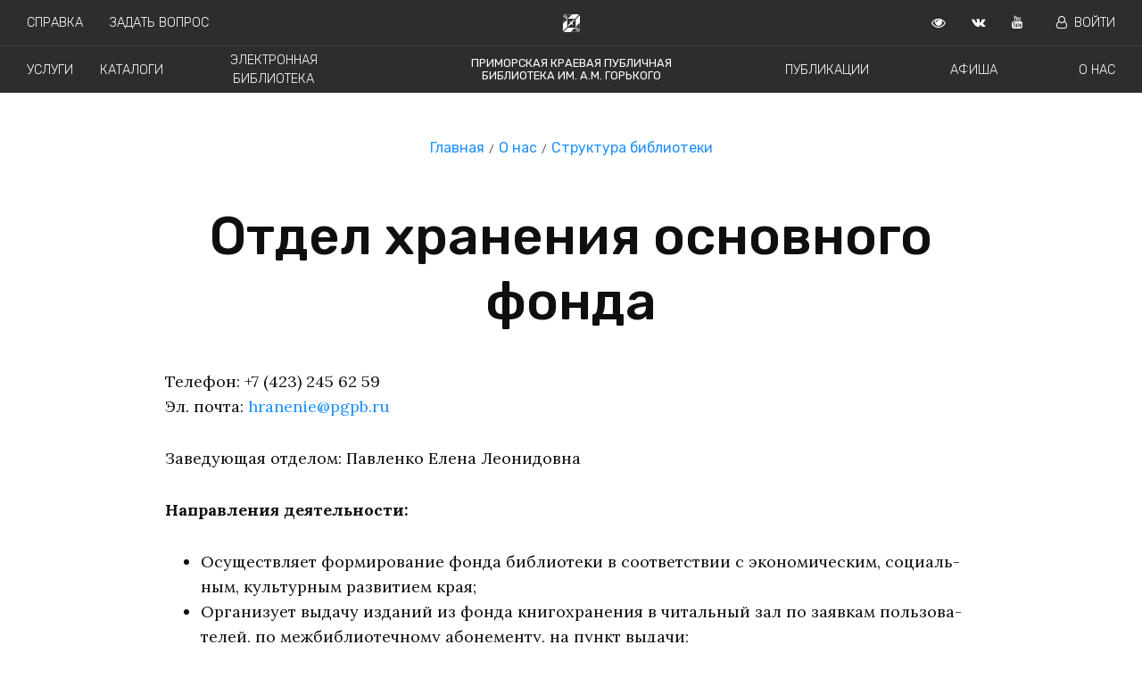

--- FILE ---
content_type: text/html; charset=utf-8
request_url: https://pgpb.ru/page/content/st_hran/
body_size: 7782
content:
<!DOCTYPE html><html lang="ru" prefix="og: http://ogp.me/ns#"><head><meta charset="utf-8"/><title>От­дел хра­не­ния ос­нов­но­го фон­да : Структура библиотеки : ПКПБ им. А. М. Горького : pgpb.ru</title><meta content="IE=edge" http-equiv="X-UA-Compatible"/><meta content="width=device-width, initial-scale=1.0" name="viewport"/><meta content="Телефон: +7 (423) 245 62 59 Эл. почта:&amp;nbsp;hranenie@pgpb.ru Заведующая отделом:&amp;nbsp;Павленко Елена Леонидовна Направления деятельности: Осу&amp;shy;щес…" name="description"/><meta content="Библиотека Приморский край Горьковка Официальный сайт ПКПБ ПГПБ Горького Новости публикации события мероприятия оцифрованные документы справка книги" name="keywords"/><meta content="От­дел хра­не­ния ос­нов­но­го фон­да" property="og:title"/><meta content="Телефон: +7 (423) 245 62 59 Эл. почта:&amp;nbsp;hranenie@pgpb.ru Заведующая отделом:&amp;nbsp;Павленко Елена Леонидовна Направления деятельности: Осу&amp;shy;щес…" property="og:description"/><meta content="pgpb.ru" property="og:site_name"/><meta content="article" property="og:type"/><meta content="https://pgpb.ru/page/content/st_hran/" property="og:url"/><meta content="None" property="og:image"/><meta content="2017-11-23T02:21:10.570511+10:00" property="og:article:published_time"/><meta content="2019-02-07T15:08:49.777278+10:00" property="og:article:published_time"/><meta content="Публикация" property="og:article:section"/><link href="/static/favicon/apple-icon-57x57.png" rel="apple-touch-icon" sizes="57x57"/><link href="/static/favicon/apple-icon-60x60.png" rel="apple-touch-icon" sizes="60x60"/><link href="/static/favicon/apple-icon-72x72.png" rel="apple-touch-icon" sizes="72x72"/><link href="/static/favicon/apple-icon-76x76.png" rel="apple-touch-icon" sizes="76x76"/><link href="/static/favicon/apple-icon-114x114.png" rel="apple-touch-icon" sizes="114x114"/><link href="/static/favicon/apple-icon-120x120.png" rel="apple-touch-icon" sizes="120x120"/><link href="/static/favicon/apple-icon-144x144.png" rel="apple-touch-icon" sizes="144x144"/><link href="/static/favicon/apple-icon-152x152.png" rel="apple-touch-icon" sizes="152x152"/><link href="/static/favicon/apple-icon-180x180.png" rel="apple-touch-icon" sizes="180x180"/><link href="/static/favicon/android-icon-192x192.png" rel="icon" sizes="192x192" type="image/png"/><link href="/static/favicon/favicon-32x32.png" rel="icon" sizes="32x32" type="image/png"/><link href="/static/favicon/favicon-96x96.png" rel="icon" sizes="96x96" type="image/png"/><link href="/static/favicon/favicon-16x16.png" rel="icon" sizes="16x16" type="image/png"/><link href="/manifest.json" rel="manifest"/><meta content="#ffffff" name="msapplication-TileColor"/><meta content="/static/favicon/ms-icon-144x144.png" name="msapplication-TileImage"/><meta content="#ffffff" name="theme-color"/><meta content="Q9pNpUV7yT_TkS_W8y4D_pUkjC6lOQFfDvk8TI56kLM" name="google-site-verification"/><meta content="a03c36abec02bac6" name="yandex-verification"/><link href="https://fonts.googleapis.com/css?family=Rubik:300,400,500,700" rel="stylesheet"/><link href="https://fonts.googleapis.com/css?family=Lora:400,400i,700,700i" rel="stylesheet"/><link href="https://cdnjs.cloudflare.com/ajax/libs/font-awesome/4.7.0/css/font-awesome.min.css" rel="stylesheet"/><link href="//cdn.jsdelivr.net/gh/kenwheeler/slick@1.8.1/slick/slick.css" rel="stylesheet" type="text/css"/><link href="https://unpkg.com/ionicons@4.5.0/dist/css/ionicons.min.css" rel="stylesheet"/><link href="/static/bvi/css/bvi.min.css" rel="stylesheet" type="text/css"/><link href="/static/bvi/css/bvi-font.min.css" rel="stylesheet" type="text/css"/><link href="/static/compiled/main-1b89bb8c1c835ec7d655.css" media="all" rel="stylesheet" type="text/css"/></head><body><div class="overlay"> </div><div class="header"><header class="bvi-hide"><div class="bg-menu"><div class="menu menu--bordered" id="jq-header-title"><div class="menu-first-line"><div class="menu-left-block"><div class="menu__element"><a href="/help/">Справка</a></div><div class="menu__element"><a href="/services/vir/">Задать вопрос</a></div></div><div class="menu-center-block"><div class="menu__svg"><img alt="Приморская краевая публичная библиотека им. А.М. Горького" src="/static/svg/logo_white.svg"/></div></div><div class="menu-right-block"><div class="menu__element menu__element--bvi bvi-open"><a class="bvi-open" href="" target="_blank"><i class="fa fa-eye"></i></a></div><div class="menu__element"><a href="http://vk.com/pgpb_lib" target="_blank"><i class="fa fa-vk"></i></a></div><div class="menu__element"><a href="https://www.youtube.com/channel/UC5DmKuruHKUVLWeDj9B8Q9w?view_as=subscriber" target="_blank"><i class="fa fa-youtube"></i></a></div><div class="menu__element"><a href="/readers/profile"><i class="fa fa-user-o mr-2 ml-2"></i>Войти</a></div></div></div></div><div class="menu" id="jq-navigation"><div class="menu-first-line"><div class="menu-left-block menu-left-block--spaced"><div class="menu__element"><a href="/page/block/services/">Услуги</a></div><div class="menu__element"><a href="https://irbis.pgpb.ru/" target="_blank">Каталоги</a></div><div class="menu__element"><a href="/digitization/">Электронная библиотека</a></div></div><div class="menu-center-block"><div class="menu__element menu__element--title"><a href="/">Приморская краевая публичная <br/> библиотека им. А.М. Горького</a></div></div><div class="menu-right-block menu-right-block--spaced"><div class="menu__element"><a href="/news/">Публикации</a></div><div class="menu__element"><a href="/poster/list">Афиша</a></div><div class="menu__element"><a href="/page/block/about/">О нас</a></div></div></div></div><div class="none" id="jq-top-search"><div class="menu"><div class="menu-center-block"><div class="nav__item"><img alt="Поиск" src="/static/svg/find.svg"/></div><div class="nav__item"><input id="jq-top-search-input" name="search" placeholder="Поиск pgpb.ru" size="76" type="text"/></div><div class="nav__item"><a href="#" id="jq-hide-top-search"><img alt="Закрыть поиск" src="/static/svg/close.svg"/></a></div></div><div class="search-panel"><div class="search-panel__wrapper" id="jq-search-panel-wrapper"><div class="search-panel__title">БЫСТРЫЕ ССЫЛКИ</div><div class="search-panel__elem"><a href="/page/block/about/">О нас</a></div><div class="search-panel__elem"><a href="/page/block/kray/">Краеведение</a></div><div class="search-panel__elem"><a href="/page/content/history/">История библиотеки</a></div><div class="search-panel__elem"><a href="/page/content/contacts/">Контактная информация</a></div><div class="search-panel__elem"><a href="/page/content/official/">Официальные документы</a></div></div></div></div></div></div><div class=""><div class="mobile-menu"><div class="menu__element menu__element--big menu__element--np"><a href="#" id="js-show-menu"><img alt="Меню" src="/static/svg/menu.svg"/></a></div><div class="mobile-menu-right"><div class="menu__element menu__element--np"><a href="/">ПКПБ им. А.М. Горького</a></div></div></div><div class="mobile-menu-list" id="js-mobile-menu"><div class="mobile-menu-inner"><div class="menu__element menu__element--mobile"><a href="/news/">Публикации</a></div><div class="menu__element menu__element--mobile"><a href="/page/block/services/">Услуги</a></div><div class="menu__element menu__element--mobile"><a href="/poster/list">Афиша</a></div><div class="menu__element menu__element--mobile"><a href="https://irbis.pgpb.ru/" target="_blank">Каталоги</a></div><div class="menu__element menu__element--mobile"><a href="/digitization/">Электронная библиотека</a></div><div class="menu__element menu__element--mobile"><a href="/page/block/about/">О нас</a></div><div class="menu__element menu__element--mobile"><a href="/help/">Справка</a></div><div class="menu__element menu__element--mobile"><a href="/services/vir/">Задать вопрос</a></div><div class="menu__element menu__element--mobile"><a href="/readers/profile"><i class="fa fa-user-o mr-2 ml-2"></i>Войти</a></div><div class="mobile-menu-social"><div class="menu__element"><a href="http://vk.com/pkpb_lib" target="_blank"><i class="fa fa-vk"></i></a></div><div class="menu__element"><a href="https://www.youtube.com/channel/UC5DmKuruHKUVLWeDj9B8Q9w?view_as=subscriber" target="_blank"><i class="fa fa-youtube"></i></a></div><div class="menu__element"><a href="https://rutube.ru/channel/32894546/" target="_blank"><img alt="Rutube" src="/static/favicon/rutube-icon-32x32.png"/></a></div></div></div></div></div></header></div><div class="bvi-show-block"><div class="bvi-show-block container spec pt-2" style="display: none;"><h2>Приморская краевая публичная библиотека им. А.М. Горького</h2><div class="row pt-2"><div class="col-md-12 s--menu p-2"><a href="/news/">Публикации</a> <a href="/page/block/services/">Услуги</a> <a href="/poster/list">Афиша</a> <a href="https://irbis.pgpb.ru/" target="_blank">Каталоги</a> <a href="/digitization/">Электронная библиотека</a> <a href="/help/faq">Справка</a> <a href="/page/block/about/">О нас</a> <a href="/readers/profile">Войти</a></div></div></div></div><main><nav class="b-breadcrumb" role="navigation"><ul class="b-breadcrumb__items"><li class="b-breadcrumb__item"><a href="/">Главная</a></li><li class="b-breadcrumb__item"><a href="/page/block/about/">О нас</a></li><li class="b-breadcrumb__item"><a href="/page/block/structure/">Структура библиотеки</a></li></ul></nav><div class="container"><div class="row"><div class="col-md-12 ml-auto mr-auto mw"><section class="news__title"><h1>От­дел хра­не­ния ос­нов­но­го фон­да</h1></section></div><article class="col-md-12 ml-auto mr-auto mw" role="article"><section class="news"><p>Телефон: +7 (423) 245 62 59<br/> Эл. почта: <a href="mailto:hranenie@pgpb.ru">hranenie@pgpb.ru</a></p><p>Заведующая отделом: Павленко Елена Леонидовна</p><p><strong>Направления деятельности:</strong></p><ul><li>Осу­ществ­ля­ет фор­ми­ро­ва­ние фон­да биб­лио­те­ки в со­от­вет­ствии с эко­но­ми­че­ским, со­ци­аль­ным, куль­тур­ным раз­ви­ти­ем края;</li><li>Ор­га­ни­зу­ет вы­да­чу из­да­ний из фон­да кни­го­хра­не­ния в чи­таль­ный зал по за­яв­кам поль­зо­ва­те­лей, по меж­биб­лио­теч­но­му або­не­мен­ту, на пункт вы­да­чи;</li><li>Фор­ми­ру­ет кол­лек­цию «кра­е­вед­че­ские из­да­ния»;</li><li>Формирует фонд <a href="https://pgpb.ru/page/content/fn_dep/" target="_blank">депозитарной периодики</a>.</li><li>Сов­мест­но с от­де­лом об­слу­жи­ва­ния изу­ча­ет спрос на из­да­ния по от­дель­ным от­рас­лям зна­ния.</li></ul><p><strong>Сектор редкой книги и рукописей</strong></p><p>Глав­ный биб­лио­те­карь: Гу­се­ва Ла­ри­са Ни­ко­ла­ев­на</p><p>Телефон: +7 (423) 245-62-59</p><p>Направления деятельности:</p><ul><li>Фор­ми­ру­ет фонд ред­ких из­да­ний пу­тем вы­яв­ле­ния книг из фон­да ос­нов­но­го кни­го­хра­не­ния и по­ступ­ле­ния да­ров от юри­ди­че­ских и физи­че­ских лиц;</li><li>Предо­став­ля­ет до­ступ к ред­ким из­да­ни­ям, в т.ч. по осво­е­нию Даль­не­го Во­сто­ка: П.Ф. Ун­тер­бер­гер «При­амур­ский край» — Спб. 1912; Ф. Бус­се «Ука­за­тель ли­те­ра­ту­ры об амур­ском крае», к ма­те­ри­а­лам по ис­то­рии рус­ско-япон­ской вой­ны 1904-1905 гг.;</li><li>Фор­ми­ру­ет фонд ру­ко­пи­сей, пе­ре­дан­ных род­ствен­ни­ка­ми вид­ных де­я­те­лей на­у­ки, куль­ту­ры, пи­са­те­ля­ми, внес­ши­ми до­стой­ный вклад в раз­ви­тие При­мор­ско­го края;</li><li>Со­зда­ет кол­лек­ции книг, по­сту­пив­ших от бла­го­тво­ри­тель­ных фон­дов, ин­ди­ви­ду­аль­ных со­би­ра­те­лей книг – ав­то­ров;</li><li>От­ра­жа­ет из­да­ния в элек­трон­ных ка­та­ло­гах: «Ред­кая кни­га, «Ру­ко­пи­си».</li></ul><p>Примечание: </p><ul><li>Пра­во поль­зо­ва­ния (пе­чат­ны­ми) ред­ки­ми из­да­ни­я­ми и ру­ко­пи­ся­ми предо­став­ля­ет­ся толь­ко в чи­таль­ном за­ле биб­лио­те­ки.</li><li>Од­новре­мен­но вы­да­ют­ся не бо­лее 2 экз. ред­ких из­да­ний.</li><li>Не раз­ре­ша­ет­ся фо­то­гра­фи­ро­ва­ние, ксе­ро­ко­пи­ро­ва­ние ред­ких из­да­ний и ру­ко­пи­сей.</li></ul><p><strong>Сектор нотно-музыкальной литературы</strong></p><p>Заведующая сектором: Токарева Галина Николаевна</p><p>Телефон: +7 (423) 245-62-84<br/> Эл. почта: <a href="mailto:music@pgpb.ru">music@pgpb.ru</a></p><p>Направления деятельности:</p><ul><li>Является специализированным подразделением библиотеки;</li><li>Выполняет весь комплекс работ с фондами нотных изданий и аудиовизуальных документов; </li><li>Формирует справочно-библиографический аппарат, в том числе электронный каталог нот и аудиовизуальных документов;</li><li>Оказывает услуги по выполнению библиографических запросов читателей в области музыкальной культуры: поиск тематической информации, фактографических данных, информации о наличии конкретной печатной и аудиовизуальной продукции в фондах библиотеки, уточнение библиографических данных</li></ul><p><strong>Центр оцифровки и копирования документов</strong></p><p>Направления деятельности:</p><ul><li>Перевод в цифровую форму хранения редких и ценных изданий с целью расширения доступа к ним через сеть Интернет и в зале электронных ресурсов библиотеки;</li><li>Создание электронных копий документов и обеспечение сохранности печатных изданий, отражающих историю социально-экономического и культурного развития Приморского края, хранящихся в фонде библиотеки;</li><li>Оказание платных услуг юридическим и физическим лицам с целью увеличения объема доходов от внебюджетной деятельности.</li></ul></section><script src="//yastatic.net/es5-shims/0.0.2/es5-shims.min.js"></script><script src="//yastatic.net/share2/share.js"></script><div class="news__social">Поделиться:</div><div class="ya-share2" data-services="vkontakte,facebook,odnoklassniki,gplus,twitter,viber,whatsapp,skype,telegram"></div></article></div></div></main><footer><div class="container-fluid footer pl-0 pr-0"><div class="container footer__container"><div class="row"><div class="col-lg-4 col-md-4 col-sm-6 col-xs-12"><div class="footer__wrapper"><div class="footer__title"><span>Адрес</span></div><div class="footer__item"><span><a href="https://yandex.ru/maps/?um=constructor%3A0e532929efd393440f893593c76019967ebd9efe2a654170d4de14b2e5d9258d&amp;source=constructorLink" target="_blank">690002, г. Владивосток, ул. Некрасовская, д. 59-а</a></span></div></div><div class="footer__wrapper flex-col__item flex-col__item--grow"><div class="footer__title"><span>Телефоны</span></div><div class="footer__item"><p>+7 (423) 245-62-84</p><p>+7 (423) 245-64-44</p></div></div><div class="footer__wrapper"><div class="footer__item"><p><a href="/page/content/contacts/">Контактная информация</a></p><p><a href="/page/content/history/">История библиотеки</a></p><p><a href="/page/block/professionals/">Профессионалам</a></p><p><a href="/page/block/kray/">Краеведение</a></p></div></div></div><div class="col-lg-5 col-md-5 col-sm-6 col-xs-12 flex-col"><div class="footer__wrapper flex-col__item flex-col__item--grow"><div class="footer__title"><span>Часы работы</span></div><div class="footer__item"><p>Понедельник — четверг — с 10:00 до 19:00.</p><p>Пятница — выходной день.</p><p>Суббота, воскресенье — с 11:00 до 19:00.</p><p>Последний вторник каждого месяца — санитарный день.</p></div></div><div class="footer__wrapper flex-col__item"><div class="footer__item"><p><a href="/page/content/official/">Официальные документы</a></p><p><a href="/page/block/structure/">Структура библиотеки</a></p><p><a href="/services/vir/">Виртуальная справочная служба</a></p><p><a href="/page/content/corruption/">Противодействие коррупции</a></p><p><a href="/page/content/antiterrorism/">Антитеррористическая деятельность</a></p></div></div></div><div class="col-lg-3 col-md-3 col-xs-12 flex-col"><div class="footer__wrapper flex-col__item flex-col__item--grow"><div class="footer__title"><span>Социальные сети</span></div><div class="footer__item"><div class="footer__social"><a href="http://vk.com/pgpb_lib" target="_blank"><i class="fa fa-vk mr-2"></i>ВКонтакте</a></div><div class="footer__social"><a href="https://www.youtube.com/channel/UC5DmKuruHKUVLWeDj9B8Q9w?view_as=subscriber" target="_blank"><i class="fa fa-youtube mr-2"></i>YouTube</a></div><div class="footer__social"><a href="https://rutube.ru/channel/32894546/" target="_blank"><img alt="Rutube" src="/static/favicon/rutube-icon-32x32.png"/>Rutube</a></div></div></div><div class="footer__wrapper flex-col__item"><div class="footer__age">16+</div></div></div></div></div></div><div class="container-fluid pl-0 pr-0 footer footer--bottom"><div class="container footer__container footer__container--bottom"><div class="row"><div class="col-10"><div class="footer__wrapper"><div class="footer__small">© 2001-2026 Государственное бюджетное учреждение культуры «Приморская краевая публичная библиотека им. А.М. Горького».<br/> Вся информация, представленная на сайте охраняется авторским правом и другими правами на интеллектуальную собственность и является собственностью соответствующих правообладателей или библиотеки.<br/><div class="footer__version">Версия 2.17.8 (1526)</div></div></div></div><div class="col-2 text-right"><div class="footer__wrapper"><img alt="Приморская краевая публичная библиотека им. А.М. Горького" class="footer__logo" src="/static/images/footer_logo.png"/></div></div></div></div></div></footer><script src="/static/compiled/main-1b89bb8c1c835ec7d655.js" type="text/javascript"></script><script>
    (function (d, w, c) {
        (w[c] = w[c] || []).push(function () {
            try {
                w.yaCounter46817670 = new Ya.Metrika({
                    id: 46817670,
                    clickmap: true,
                    trackLinks: true,
                    accurateTrackBounce: true
                });
            } catch (e) {
            }
        });

        var n = d.getElementsByTagName("script")[0],
            s = d.createElement("script"),
            f = function () {
                n.parentNode.insertBefore(s, n);
            };
        s.type = "text/javascript";
        s.async = true;
        s.src = "https://mc.yandex.ru/metrika/watch.js";

        if (w.opera == "[object Opera]") {
            d.addEventListener("DOMContentLoaded", f, false);
        } else {
            f();
        }
    })(document, window, "yandex_metrika_callbacks");
</script><noscript><div><img alt="" src="https://mc.yandex.ru/watch/46817670" style="position:absolute; left:-9999px;"/></div></noscript><script>
    (function (i, s, o, g, r, a, m) {
        i['GoogleAnalyticsObject'] = r;
        i[r] = i[r] || function () {
            (i[r].q = i[r].q || []).push(arguments)
        }, i[r].l = 1 * new Date();
        a = s.createElement(o),
            m = s.getElementsByTagName(o)[0];
        a.async = 1;
        a.src = g;
        m.parentNode.insertBefore(a, m)
    })(window, document, 'script', 'https://www.google-analytics.com/analytics.js', 'ga');

    ga('create', 'UA-89119016-1', 'auto');
    ga('send', 'pageview');
</script><script async="" src="https://www.googletagmanager.com/gtag/js?id=G-RCHT4G7WR5"></script><script>
  window.dataLayer = window.dataLayer || [];
  function gtag(){dataLayer.push(arguments);}
  gtag('js', new Date());

  gtag('config', 'G-RCHT4G7WR5');
</script><script src="https://code.jquery.com/jquery-1.12.4.min.js"></script><script src="/static/bvi/js/responsivevoice.min.js"></script><script src="/static/bvi/js/js.cookie.js"></script><script src="/static/bvi/js/bvi-init.js"></script><script src="/static/bvi/js/bvi.min.js"></script><script data-pixel-id="2721" src="https://culturaltracking.ru/static/js/spxl.js"></script></body></html>

--- FILE ---
content_type: image/svg+xml
request_url: https://pgpb.ru/static/svg/logo_white.svg
body_size: 2567
content:
<?xml version="1.0" standalone="no"?>
<!DOCTYPE svg PUBLIC "-//W3C//DTD SVG 20010904//EN"
 "http://www.w3.org/TR/2001/REC-SVG-20010904/DTD/svg10.dtd">
<svg version="1.0" xmlns="http://www.w3.org/2000/svg"
 width="21px" height="20px" viewBox="0 0 300.000000 312.000000"
 preserveAspectRatio="xMidYMid meet">
<g transform="translate(0.000000,312.000000) scale(0.050000,-0.050000)"
fill="#ffffff" stroke="none">
<path d="M502 6142 l-87 -104 178 -184 c98 -101 397 -411 666 -689 l487 -505
1254 0 1254 0 157 165 c87 91 374 390 638 665 605 628 549 550 460 649 l-74
81 -1105 0 -1106 0 -101 -110 c-122 -134 -110 -134 -233 1 l-100 112 -1100 11
-1101 12 -87 -104z m2345 -77 c46 -49 89 -100 96 -112 12 -20 -177 -226 -880
-961 l-170 -177 -88 97 c-48 54 -144 157 -212 228 -68 72 -192 202 -274 290
-82 89 -261 281 -399 428 -137 147 -253 278 -256 291 -5 20 217 23 1047 15
l1053 -10 83 -89z"/>
<path d="M94 5744 l-94 -95 0 -1140 0 -1140 110 -109 c134 -132 134 -125 5
-255 l-105 -106 -7 -1155 -7 -1154 83 -80 83 -80 214 220 c118 121 412 427
654 680 242 253 446 465 453 470 8 6 16 603 18 1328 l4 1317 -487 522 c-269
288 -560 601 -648 696 -192 206 -161 198 -276 81z m156 -309 c143 -151 257
-269 897 -928 l217 -223 -339 -347 c-186 -191 -430 -441 -541 -557 l-202 -210
-100 100 -100 100 -6 1115 c-3 613 -1 1115 6 1115 6 0 82 -74 168 -165z"/>
<path d="M5359 5335 c-258 -267 -561 -581 -674 -698 l-205 -213 0 -1309 0
-1309 370 -395 c203 -217 498 -533 655 -702 l285 -307 95 93 95 93 0 1151 0
1150 -114 115 -113 115 113 119 114 119 0 1157 0 1158 -76 74 -77 75 -468
-486z m561 -3569 c0 -608 -8 -1106 -17 -1106 -14 0 -299 291 -1054 1077 -110
114 -202 214 -205 224 -4 9 145 172 331 363 186 190 427 439 535 552 l198 205
106 -105 106 -105 0 -1105z"/>
<path d="M4220 4420 c-51 -33 -280 -114 -480 -169 -323 -90 -463 -222 -719
-676 l-65 -116 -77 70 c-88 79 -219 151 -275 151 -21 0 -102 45 -181 101 -168
118 -170 115 -56 -58 56 -84 93 -166 101 -223 12 -78 56 -164 156 -304 37 -52
-69 -150 -284 -264 -194 -102 -253 -160 -340 -333 -90 -176 -294 -811 -270
-836 43 -42 324 213 460 417 131 197 187 246 406 360 191 98 290 173 380 288
26 34 52 51 62 40 9 -10 85 -110 170 -223 l154 -205 129 145 129 145 -193 182
-194 183 71 62 c43 38 107 137 166 258 133 271 183 337 363 485 243 200 368
323 409 404 58 114 49 162 -22 116z"/>
<path d="M1589 1455 c-65 -69 -307 -323 -539 -565 -232 -242 -477 -498 -545
-570 l-122 -129 74 -84 73 -83 1099 -2 1100 -2 117 115 117 115 104 -113 103
-112 1097 -15 1097 -15 88 87 c126 123 186 34 -522 768 -233 242 -485 505
-560 585 l-135 145 -1265 0 -1264 0 -117 -125z m2774 -340 c146 -157 397 -424
558 -595 162 -171 318 -339 348 -375 l55 -65 -1060 0 -1060 0 -100 116 -100
115 193 200 c106 109 345 359 531 553 186 195 345 350 353 345 9 -5 136 -138
282 -294z"/>
</g>
</svg>
